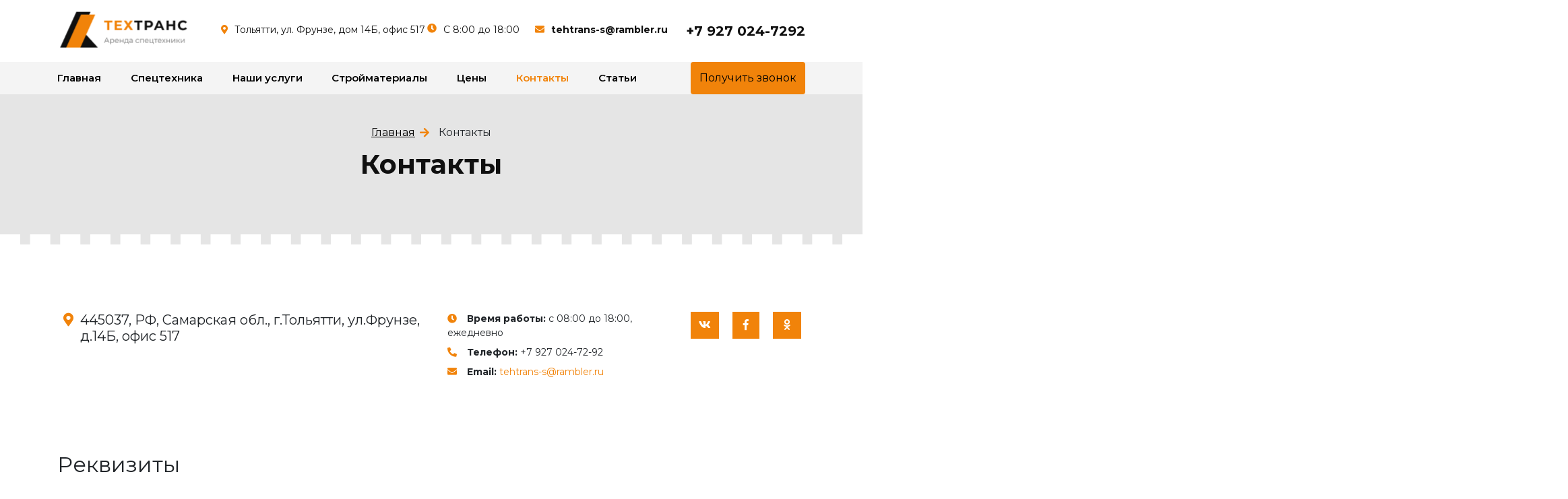

--- FILE ---
content_type: text/html; charset=utf-8
request_url: https://xn--80aanmkqewlbf5a.xn--p1ai/kontakty
body_size: 6372
content:
<!doctype html>
<html xmlns="http://www.w3.org/1999/xhtml" xml:lang="ru-ru" lang="ru-ru" dir="ltr">
<head>
    <meta charset="utf-8" />
	<base href="https://xn--80aanmkqewlbf5a.xn--p1ai/kontakty" />
	<meta name="author" content="Super User" />
	<meta name="description" content="Адрес офиса: г.Тольятти, ул.Фрунзе, д.14Б, офис 517. Телефон: +7 927-024-72-92 Время работы: с 08:00 до 18:00, ежедневно." />
	<meta name="generator" content="Joomla! - Open Source Content Management" />
	<title>Контакты | Компания &quot;Техникатранс&quot; </title>
	<link href="/templates/rostsayt/favicon.ico" rel="shortcut icon" type="image/vnd.microsoft.icon" />
	<link href="/templates/rostsayt/vendor/bootstrap/dist/css/bootstrap.min.css" rel="stylesheet" />
	<link href="/templates/rostsayt/vendor/fontawesome/css/fontawesome-all.min.css" rel="stylesheet" />
	<link href="/templates/rostsayt/vendor/owlcarousel/dist/assets/owl.carousel.min.css" rel="stylesheet" />
	<link href="/templates/rostsayt/vendor/fancybox/dist/jquery.fancybox.min.css" rel="stylesheet" />
	<link href="/templates/rostsayt/vendor/jquery/jquery-ui/jquery-ui.min.css" rel="stylesheet" />
	<link href="/templates/rostsayt/vendor/animate/animate.min.css" rel="stylesheet" />
	<link href="/templates/rostsayt/css/rostsayt.css" rel="stylesheet" />
	<link href="/templates/rostsayt/css/template.css" rel="stylesheet" />
	<script src="/media/jui/js/jquery.min.js?a83c25af059ed8697fed1c7482908e11"></script>
	<script src="/media/jui/js/jquery-noconflict.js?a83c25af059ed8697fed1c7482908e11"></script>
	<script src="/media/jui/js/jquery-migrate.min.js?a83c25af059ed8697fed1c7482908e11"></script>
	<script src="/media/system/js/caption.js?a83c25af059ed8697fed1c7482908e11"></script>
	<script src="/media/jui/js/jquery.ui.core.min.js?a83c25af059ed8697fed1c7482908e11"></script>
	<script src="/templates/rostsayt/vendor/bootstrap/dist/js/bootstrap.min.js"></script>
	<script src="/templates/rostsayt/vendor/owlcarousel/dist/owl.carousel.min.js"></script>
	<script src="/templates/rostsayt/vendor/fancybox/dist/jquery.fancybox.min.js"></script>
	<script src="/templates/rostsayt/vendor/zoomer/zoomsl-3.0.min.js"></script>
	<script src="/templates/rostsayt/vendor/jquery/jquery-ui/jquery-ui.min.js"></script>
	<script src="/templates/rostsayt/vendor/wow/wow.min.js"></script>
	<script src="/templates/rostsayt/javascript/rostsayt.js"></script>
	<script src="/templates/rostsayt/javascript/template.js"></script>
	<script>
jQuery(window).on('load',  function() {
				new JCaption('img.caption');
			});
	</script>

    <meta name="viewport" content="width=device-width, initial-scale=1.0, maximum-scale=1.0, user-scalable=yes"/>
    <meta name="HandheldFriendly" content="true" />
    <meta name="apple-mobile-web-app-capable" content="YES" />
</head>
<body class="kontakty">
<header class="navbar navbar-expand-xl navbar-light p-0" id="navbar">
	<div class="container position-relative">
		<a class="navbar-brand position-absolute" id="logo" href="/"><img src="/images/logo.png" alt=""></a>
		<button class="navbar-toggler" type="button" data-toggle="collapse" data-target="#navbar-content" aria-controls="navbar-content" aria-expanded="false" aria-label="Toggle navigation">
			<span class="navbar-toggler-icon"></span>
		</button>
		<div class="collapse navbar-collapse flex-column" id="navbar-content">
			<div class="navbar-nav mr-auto w-100 align-items-center bg-greyheader" id="top_menu">
						<div class="moduletable head_menu w-100">
						<ul class="nav menu d-flex justify-content-between mod-list">
<li class="item-101 default"><a href="/" >Главная</a></li><li class="item-102"><a href="/spetstekhnika" >Спецтехника</a></li><li class="item-103 deeper parent"><a href="/nashi-uslugi" >Наши услуги</a><ul class="nav-child unstyled small"><li class="item-112"><a href="/nashi-uslugi/arenda-spetstekhniki-s-ekipazhem" >Аренда спецтехники</a></li><li class="item-113"><a href="/nashi-uslugi/perevozka-sypuchikh-gruzov" >Перевозка сыпучих грузов</a></li><li class="item-114"><a href="/nashi-uslugi/zemlyanye-raboty" >Земляные работы</a></li><li class="item-115"><a href="/nashi-uslugi/vyvoz-musora" >Вывоз мусора</a></li><li class="item-116"><a href="/nashi-uslugi/uborka-i-vyvoz-snega" >Уборка и вывоз снега</a></li></ul></li><li class="item-104"><a href="/strojmaterialy" >Стройматериалы</a></li><li class="item-105"><a href="/tseny" >Цены</a></li><li class="item-106 current active"><a href="/kontakty" >Контакты</a></li><li class="item-119"><a href="/stati" >Статьи</a></li></ul>
		</div>
			<div class="moduletable head_number h-100">
						

<div class="custom head_number h-100"  >
	<p class="h-100"><button onclick="yaCounter51135830.reachGoal('get-call'); return true;" class="btn bg-orange h-100" type="button" data-toggle="modal" data-target="#m-feed-back">Получить звонок</button></p></div>
		</div>
	
			</div>
			<div class="navbar-nav justify-content-end align-items-center" id="header_items">
						<div class="moduletable mod_hcontacts w-100">
						

<div class="custom mod_hcontacts w-100"  >
	<div class="d-flex justify-content-between head_items_row">
<div class="address c-black position-relative">Тольятти, ул. Фрунзе, дом 14Б, офис 517</div>
<div class="working-hours c-black position-relative">С 8:00 до 18:00</div>
<div class="email position-relative font-weight-bold"><a onclick="yaCounter51135830.reachGoal('mail-up'); return true;" class="c-black" href="mailto:tehtrans-s@rambler.ru" target="_blank" rel="noopener noreferrer">tehtrans-s@rambler.ru</a></div>
<div class="d-flex align-items-center phone h6 font-weight-bold"><a onclick="yaCounter51135830.reachGoal('tel-up'); return true;" class="c-black" href="tel:+79270247292" target="_blank" rel="noopener noreferrer">+7 927 024-7292</a></div>
</div></div>
		</div>
	
			</div>
		</div>
	</div>
</header>
<div id="center" class="container">
	<div id="top" class="position-relative"><div aria-label="Breadcrumbs" role="navigation">
	<ul itemscope itemtype="https://schema.org/BreadcrumbList" class="breadcrumb align-items-center breadcrumb container d-flex justify-content-center m-0 mod_breadcumbs p-0 position-absolute">
					<li class="active">
				<span class="divider icon-location"></span>
			</li>
		
						<li itemprop="itemListElement" itemscope itemtype="https://schema.org/ListItem">
											<a itemprop="item" href="/" class="pathway"><span itemprop="name">Главная</span></a>
					
											<span class="divider">
							<img src="/media/system/images/arrow.png" alt="" />						</span>
										<meta itemprop="position" content="1">
				</li>
							<li itemprop="itemListElement" itemscope itemtype="https://schema.org/ListItem" class="active">
					<span itemprop="name">
						Контакты					</span>
					<meta itemprop="position" content="2">
				</li>
				</ul>
</div>


<div class="custom fullbg moduletable mod_shapka_contact bg-fon-shapka"  >
	<div class="container shapka-cont d-flex align-items-center justify-content-center">
<h1 class="c-black text_shapka position-absolute h3 font-weight-bold">Контакты</h1>
</div></div>
</div>
	<div id="middle">
		<main>
			<aside id="top_content"></aside>
			<article>
				<div id="system-message-container">
	</div>

				<div class="item-page my-5" itemscope itemtype="https://schema.org/Article">

<!-- schema микроразметка -->
		<div class="scheme-org" style="display: none;">
		<div itemprop="headline">Контакты</div>
		<div itemprop="author">https://xn--80aanmkqewlbf5a.xn--p1ai/kontakty</div>
		<div itemprop="datePublished">2018-09-10 07:46:13</div>
		<div itemprop="dateModified">2020-05-20 12:13:57</div>
		<div itemprop="image">https://xn--80aanmkqewlbf5a.xn--p1ai/images/logo.png</div>
		<div itemprop="publisher" itemscope itemtype="https://schema.org/Organization">
			<div itemprop="logo image" itemscope itemtype="https://schema.org/ImageObject">
				<img itemprop="url contentUrl" src="/images/logo.png" alt="logo" />
		   </div>
			<meta itemprop="name" content="ТЕХТРАНС"/>
			<meta itemprop="address" content="445037, РФ, Самарская обл., г.Тольятти, ул.Фрунзе, д.14Б, офис 517" />
			<meta itemprop="telephone" content="+7 927 024-72-92" />
		</div>
		<div itemprop="mainEntityOfPage">


445037, РФ, Самарская обл., г.Тольятти, ул.Фрунзе, д.14Б, офис 517



Время работы: с 08:00 до 18:00, ежедневно
Телефон: +7 927 024-72-92
Email: Адрес электронной почты защищен от спам-ботов. Для просмотра адреса в вашем браузере должен быть включен Javascript.
				document.getElementById('cloak07476e63fa6b45e8b62c75139c50597e').innerHTML = '';
				var prefix = '&#109;a' + 'i&#108;' + '&#116;o';
				var path = 'hr' + 'ef' + '=';
				var addy07476e63fa6b45e8b62c75139c50597e = 't&#101;htr&#97;ns-s' + '&#64;';
				addy07476e63fa6b45e8b62c75139c50597e = addy07476e63fa6b45e8b62c75139c50597e + 'r&#97;mbl&#101;r' + '&#46;' + 'r&#117;';
				var addy_text07476e63fa6b45e8b62c75139c50597e = 't&#101;htr&#97;ns-s' + '&#64;' + 'r&#97;mbl&#101;r' + '&#46;' + 'r&#117;';document.getElementById('cloak07476e63fa6b45e8b62c75139c50597e').innerHTML += ''+addy_text07476e63fa6b45e8b62c75139c50597e+'';
		


 






Реквизиты

	
		
			ООО "ТЕХТРАНС"
			ОБЩЕСТВО С ОГРАНИЧЕННОЙ ОТВЕТСТВЕННОСТЬЮ "ТЕХТРАНС"
		
		
			ИНН
			6320017117
		
		
			ОГРН
			1186313014205
		
		
			КПП
			632001001
		
		
			Юридический адрес
			445037, Самарская обл, Автозаводский р-н, г Тольятти, ул Фрунзе, д 14Б, оф 517
		
		
			Фактический адрес
			445037, Самарская обл, Автозаводский р-н, г Тольятти, ул Фрунзе, д 14Б, оф 517
		
		
			Р/сч
			40702810154400025387, ПОВОЛЖСКИЙ БАНК ПАО СБЕРБАНК — ₽
		
	
</div>
	</div>

	<meta itemprop="inLanguage" content="ru-RU" />
	
		
						
		
	
	
		
								<div itemprop="articleBody">
		<div class="row mt-100 mb-100">
<div class="col-12 col-xl-6 d-flex contacts_address h6 position-relative pl-4 pr-0 wow animated rotateIn">
<div class="address_before"></div>
<div class="m-0 d-inline">445037, РФ, Самарская обл., г.Тольятти, ул.Фрунзе, д.14Б, офис 517</div>
</div>
<div class="col-12 col-xl-4 contacts_info pl-4 pr-0">
<div class="row flex-column  wow animated rotateInDownRight">
<div class="col-12 col-xl-12  pb-2 time_work position-relative"><span class="font-weight-bold">Время работы:</span> с 08:00 до 18:00, ежедневно</div>
<div class="col-12 col-xl-12 pb-2  contact_info_tel position-relative"><span class="font-weight-bold">Телефон:</span> +7 927 024-72-92</div>
<div class="col-12 col-xl-12 pb-2 contact_info_mail position-relative"><span class="font-weight-bold">Email:</span> <span id="cloak07476e63fa6b45e8b62c75139c50597e">Адрес электронной почты защищен от спам-ботов. Для просмотра адреса в вашем браузере должен быть включен Javascript.</span><script type='text/javascript'>
				document.getElementById('cloak07476e63fa6b45e8b62c75139c50597e').innerHTML = '';
				var prefix = '&#109;a' + 'i&#108;' + '&#116;o';
				var path = 'hr' + 'ef' + '=';
				var addy07476e63fa6b45e8b62c75139c50597e = 't&#101;htr&#97;ns-s' + '&#64;';
				addy07476e63fa6b45e8b62c75139c50597e = addy07476e63fa6b45e8b62c75139c50597e + 'r&#97;mbl&#101;r' + '&#46;' + 'r&#117;';
				var addy_text07476e63fa6b45e8b62c75139c50597e = 't&#101;htr&#97;ns-s' + '&#64;' + 'r&#97;mbl&#101;r' + '&#46;' + 'r&#117;';document.getElementById('cloak07476e63fa6b45e8b62c75139c50597e').innerHTML += '<a ' + path + '\'' + prefix + ':' + addy07476e63fa6b45e8b62c75139c50597e + '\' class="c-orange">'+addy_text07476e63fa6b45e8b62c75139c50597e+'<\/a>';
		</script></div>
</div>
</div>
<div class="col-12 col-xl-2 contacts_soc_seti pl-0  position-relative p-0  wow animated rotateInDownLeft"><div class="soc_seti d-flex justify-content-center"> 
<a href="#" class="vk position-relative bg-orange"><i class="fab fa-vk"></i></a>
<a href="#" class="facebook position-relative bg-orange"><i class="fab fa-facebook-f"></i></a>
<a href="#" class="odnok position-relative bg-orange"><i class="fab fa-odnoklassniki"></i></a>
</div></div>
</div>

<h2 class="h4 mb-3">Реквизиты</h2>
<table class="table table-striped mb-5">
	<tbody>
		<tr>
			<td>ООО "ТЕХТРАНС"</td>
			<td>ОБЩЕСТВО С ОГРАНИЧЕННОЙ ОТВЕТСТВЕННОСТЬЮ "ТЕХТРАНС"</td>
		</tr>
		<tr>
			<td>ИНН</td>
			<td>6320017117</td>
		</tr>
		<tr>
			<td>ОГРН</td>
			<td>1186313014205</td>
		</tr>
		<tr>
			<td>КПП</td>
			<td>632001001</td>
		</tr>
		<tr>
			<td>Юридический адрес</td>
			<td>445037, Самарская обл, Автозаводский р-н, г Тольятти, ул Фрунзе, д 14Б, оф 517</td>
		</tr>
		<tr>
			<td>Фактический адрес</td>
			<td>445037, Самарская обл, Автозаводский р-н, г Тольятти, ул Фрунзе, д 14Б, оф 517</td>
		</tr>
		<tr>
			<td>Р/сч</td>
			<td>40702810154400025387, ПОВОЛЖСКИЙ БАНК ПАО СБЕРБАНК — ₽</td>
		</tr>
	</tbody>
</table>	</div>

	
							</div>

			</article>
			<aside id="bottom_content"></aside>
		</main>
		<aside id="left"></aside>
		<aside id="right"></aside>
	</div>
	<div id="bottom">		<div class="moduletable fullbg moduletable mod_cart">
						

<div class="custom fullbg moduletable mod_cart"  >
	<script charset="utf-8" async src="https://api-maps.yandex.ru/services/constructor/1.0/js/?um=constructor%3A2b1d1974800d39cf5c13f8403289022af5408b54100db1ee8b1e485c246f9483&amp;width=1140&amp;height=400&amp;lang=ru_RU&amp;scroll=false"></script></div>
		</div>
			<div class="moduletable fullbg mod_question">
							<p class="h2 font-weight-bold pb-50 pt-100 text-center position-relative c-black wow animated slideInLeft">Остались вопросы?</p>
						

<div class="custom fullbg mod_question"  >
	<div class="text-center container">
<p class="h6 pb-5 c-black wow animated slideInRight">Отправьте номер телефона и мы ответим на все</p>
<form class="justify-content-between form_vopros mb-5" action="/" method="post"><input class="bg-white wow animated zoomInLeft" name="Телефон" required="" type="text" placeholder="Телефон" /> <input class="bg-white wow animated zoomInLeft" name="email" required="" type="text" placeholder="Email" /> <input class="bg-white wow animated zoomInRight" name="Моё имя" required="" type="text" placeholder="Моё имя" /> <button onclick="yaCounter51135830.reachGoal('consulting'); return true;" class="btn btn-lg c-white wow animated zoomInRight" name="feed_back" type="submit">Получить консультацию</button></form>
<p class="c-black pb-100 wow animated jackInTheBox">Оставляя заявку, вы соглашаетесь с нашей <a href="/politika-konfidentsialnosti">политикой конфиденциальности</a></p>
</div></div>
		</div>
	</div>
</div>
<footer class="py-100">
	<div class="container">
		<div class="footer_items align-items-center d-flex justify-content-between">		<div class="moduletable mod_footer_logo_order">
						

<div class="custom mod_footer_logo_order"  >
	<div class="d-flex flex-column h-100 justify-content-between logo_order text-center text-xl-left"><img src="/images/logo_footer.png" alt="" />
<p class="m-0">"ТЕХТРАНС" <br /> Права защищены</p>
</div></div>
		</div>
			<div class="moduletable mod_footer_menu_main">
						<ul class="nav menu d-flex flex-column h-100 justify-content-between text-center text-xl-left mod-list">
<li class="item-101 default"><a href="/" >Главная</a></li><li class="item-102"><a href="/spetstekhnika" >Спецтехника</a></li><li class="item-103 parent"><a href="/nashi-uslugi" >Наши услуги</a></li><li class="item-104"><a href="/strojmaterialy" >Стройматериалы</a></li><li class="item-105"><a href="/tseny" >Цены</a></li><li class="item-106 current active"><a href="/kontakty" >Контакты</a></li><li class="item-119"><a href="/stati" >Статьи</a></li></ul>
		</div>
			<div class="moduletable mod_footer_dop_menu">
						<ul class="nav menu  d-flex flex-column h-100  text-center text-xl-left mod-list">
<li class="item-112"><a href="/nashi-uslugi/arenda-spetstekhniki-s-ekipazhem" >Аренда спецтехники</a></li><li class="item-113"><a href="/nashi-uslugi/perevozka-sypuchikh-gruzov" >Перевозка сыпучих грузов</a></li><li class="item-114"><a href="/nashi-uslugi/zemlyanye-raboty" >Земляные работы</a></li><li class="item-115"><a href="/nashi-uslugi/vyvoz-musora" >Вывоз мусора</a></li><li class="item-116"><a href="/nashi-uslugi/uborka-i-vyvoz-snega" >Уборка и вывоз снега</a></li></ul>
		</div>
			<div class="moduletable footer_polit_soc_set">
						

<div class="custom footer_polit_soc_set"  >
	<div class="soc_seti_footer d-flex flex-column h-100 justify-content-between text-center text-xl-left"><a class="" href="/politika-konfidentsialnosti" target="_blank" rel="noopener noreferrer">Политика конфиденциальности</a>
<p>Создание сайтов - <a class="c-white rostsayt" href="https://rostsayt.ru" target="_blank" rel="noopener noreferrer">РостСайт</a></p>
<div class="d-flex soc_seti"> </div>
</div></div>
		</div>
	</div>
		<div id="author"></div>
		<div id="counters" class="d-none">		<div class="moduletable">
						

<div class="custom"  >
	<!-- Yandex.Metrika counter --> <script> (function(m,e,t,r,i,k,a){m[i]=m[i]||function(){(m[i].a=m[i].a||[]).push(arguments)}; m[i].l=1*new Date();k=e.createElement(t),a=e.getElementsByTagName(t)[0],k.async=1,k.src=r,a.parentNode.insertBefore(k,a)}) (window, document, "script", "https://mc.yandex.ru/metrika/tag.js", "ym"); ym(51135830, "init", { clickmap:true, trackLinks:true, accurateTrackBounce:true, trackHash:true }); </script> <noscript><div><img src="https://mc.yandex.ru/watch/51135830" style="position:absolute; left:-9999px;" alt="" /></div></noscript> <!-- /Yandex.Metrika counter -->
<!-- Global site tag (gtag.js) - Google Analytics --> <script async src="https://www.googletagmanager.com/gtag/js?id=UA-99597184-31"></script> <script> window.dataLayer = window.dataLayer || []; function gtag(){dataLayer.push(arguments);} gtag('js', new Date()); gtag('config', 'UA-99597184-31'); </script> 
<!-- schema organization микроразметка -->
<script type="application/ld+json">
{
  "@context": "http://schema.org/",
  "@type": "Organization",
  "name": "ООО ТЕХТРАНС",
  "address": {
    "@type": "PostalAddress",
    "streetAddress": "ул.Фрунзе, д.14Б",
    "addressLocality": "Тольятти",
    "addressRegion": "Самарская область",
    "postalCode": "445037"
  },
  "telephone": "+79270247292"
}
</script></div>
		</div>
	</div>
	</div>
</footer>
<div class="scroll-up trans3s">
    <i class="fa fa-angle-up"></i>
</div>


<div class="custom"  >
	<div id="m-feed-back" class="modal fade" tabindex="-1">
<div class="modal-dialog modal-dialog-centered">
<div class="modal-content">
<div class="modal-header">
<p id="m-feed-back-title" class=h5 "modal-title font-weight-bold">Консультация</p>
<button class="close" type="button" data-dismiss="modal"> × </button></div>
<div class="pl-3">Наш менеджер перезвонит вам</div>
<div class="modal-body"><form action="/" method="POST">
<div class="form-group"><label class="w-100"><input class="form-control" name="Имя" required="" type="text" placeholder="Моё имя" /> </label></div>
<div class="form-group"><label class="w-100"><input class="form-control" name="Телефон" required="" type="text" placeholder="Телефон" /> </label></div>
<div class="form-group"><label class="w-100 text_modal_check"><input id="checkbox" class="checkbox" required="" type="checkbox" value="Получить консультацию" /><label for="checkbox">Я согласен с <a class="c-orange link_modal" href="/politika-konfidentsialnosti">политикой обработки персональных данных</a></label> </label></div>
<button class="btn bg-orange float-left px-4 py-3" name="feed_back" type="submit">Получить консультацию</button></form></div>
</div>
</div>
</div></div>


<div class="custom"  >
	<div id="m-arenda-spec" class="modal fade" tabindex="-1">
<div class="modal-dialog modal-dialog-centered">
<div class="modal-content">
<div class="modal-header">
<p id="m-arenda-spechtech-back-title" class="h5 modal-title font-weight-bold zag_arenda_spec">Аренда</p>
<button class="close" type="button" data-dismiss="modal"> × </button></div>
<div class="pl-3">Наш менеджер перезвонит вам</div>
<div class="modal-body"><form action="/" method="POST">
<div class="form-group"><label class="w-100"><select class="form-control w-100" name="Спецтехника">
<option>Выберите спецтехнику</option>
<option>Самосвал МАЗ 6501</option>
<option>Фронтальный погрузчик Амкдор–342В</option>
<option>Экскаватор колесный HYUNDAI R-170W-9S</option>
<option>Экскаватор колесный HYUNDAI R-170W-9S гидромолот</option>
<option>Экскаватор гусеничный NEW HOLLAND E215B</option>
</select></label></div>
<div class="form-group"><label class="w-100"><input class="form-control" name="email" required="" type="text" placeholder="Email" /> </label></div>
<div class="form-group"><label class="w-100"><input class="form-control" name="Телефон" required="" type="text" placeholder="Телефон" /> </label></div>
<div class="form-group"><label class="w-100 text_modal_check"><input id="checkbox_arenda" class="checkbox" required="" type="checkbox" value="Получить консультацию" /><label for="checkbox_arenda">Я согласен с <a class="c-orange link_modal" href="/politika-konfidentsialnosti">политикой обработки персональных данных</a></label> </label></div>
<button onclick="yaCounter51135830.reachGoal('arenda-zakaz'); return true;" class="btn bg-orange float-left px-4 py-3" name="spechteh" type="submit">Заказать услугу</button></form></div>
</div>
</div>
</div></div>


<div class="custom"  >
	<div id="m-arenda-stroymat" class="modal fade" tabindex="-1">
<div class="modal-dialog modal-dialog-centered">
<div class="modal-content">
<div class="modal-header">
<p id="m-stroymat-back-title" class="h5 modal-title font-weight-bold zag_arenda_spec">Стройматериал</p>
<button class="close" type="button" data-dismiss="modal"> × </button></div>
<div class="pl-3">Мы перезвоним для уточнения деталей</div>
<div class="modal-body"><form action="/" method="POST">
<div class="form-group"><label class="w-100"><select class="form-control w-100" name="Стройматериал">
<option>Выберите стройматериал</option>
<option>Песок горный</option>
<option>Песок речной</option>
<option>Щебень: 20х40</option>
<option>Щебень 40х80</option>
<option>Щебень: 5х20</option>
<option>Чернозём</option>
</select></label></div>
<div class="form-group"><label class="w-100"><input class="form-control" name="email" required="" type="text" placeholder="Email" /> </label></div>
<div class="form-group"><label class="w-100"><input class="form-control" name="Телефон" required="" type="text" placeholder="Телефон" /> </label></div>
<div class="form-group"><label class="modal_input_ves"><input class="form-control" name="Вес" required="" type="text" placeholder="Вес, т" /> </label><span class="ml-2">От 10 тонн</span></div>
<div class="form-group"><label class="w-100 text_modal_check"><input id="checkbox_stroymat" class="checkbox" required="" type="checkbox" value="Получить консультацию" /><label class="stroy_hover" for="checkbox_stroymat">Я согласен с <a class="c-orange link_modal" href="/politika-konfidentsialnosti">политикой обработки персональных данных</a></label> </label></div>
<button onclick="yaCounter51135830.reachGoal('material-zakaz'); return true;" class="btn bg-orange float-left px-4 py-3" name="stroymat" type="submit">Заказать услугу</button></form></div>
</div>
</div>
</div></div>

</body>
</html>

--- FILE ---
content_type: text/css
request_url: https://xn--80aanmkqewlbf5a.xn--p1ai/templates/rostsayt/css/rostsayt.css
body_size: 1222
content:
html {width:calc(100% + calc(100vw - 100%)); overflow-x:hidden;}
body {padding:0; font-size:16px; display:flex; flex-direction:column; min-height:100vh;}
img {border:0 none; max-width:100%;}
table {width:100%;}

@media screen and (max-width:767px) {
    body {font-size: 0.9em;}
    h1,.h1 {font-size: 1.4rem;}
    h2,.h2 {font-size: 1.3rem;}
    h3,.h3 {font-size: 1.2rem;}
    h4,.h4 {font-size: 1rem;}
    h5,.h5 {font-size: 0.9rem;}
}

.clear {clear:both;}
.tr_3s, .tr_3s:hover {transition:all .3s;}
.tr_6s, .tr_6s:hover {transition:all .6s;}
.breadcrumb {background:#fff; padding-left:0; padding-right:0;}
.column-2 {column-count:2; column-gap:60px;}
.column-2 p {margin-top:0;}
.magnifier {background:#fff; z-index:9999;}
.moduletable.fullbg {position:relative; left:50%; margin-left:-50vw; width:calc(100% + calc(100vw - 100%)); background:#f6f6f6;}

@media screen and (max-width:575px) {
    .moduletable.fullbg:not(.mod_slider) {left:0; margin-left: 0; width:inherit;}
    .container .moduletable.fullbg:not(.mod_slider) {margin-left:-15px; margin-right:-15px; padding-left:15px; padding-right:15px;}
}

.navbar {position:relative; z-index:100;}
.navbar .navbar-toggler {border-width:0; outline:none;}
.navbar-nav ul {margin:0; padding:0; list-style-type:none;}
@media screen and (min-width:1200px) {
    .navbar-nav > ul > li > ul {display:none;}
}
@media screen and (max-width:1199px) {
    .navbar-nav .nav a {display:block!important;}
    .navbar-nav > ul > li > ul > li {padding-left:15px;}
}

#middle {display:flex;}
#center {flex:1;}
#center #left {order:0;}
#center main {order:1; display:flex; flex:1; flex-direction:column; overflow:hidden;}
#center #right {order:2;}

.owl-carousel .owl-nav {position:absolute; top:50%; font-size:48px; left:0; right:0;}
.owl-carousel .owl-prev,
.owl-carousel .owl-next {position:absolute; left:-45px; outline:none; transform:translateY(-50%);}
.owl-carousel .owl-next {left:auto; right:-45px;}
.owl-carousel .owl-dots {position:absolute; left:50%; bottom:20px; transform:translateX(-50%);}
.owl-carousel .owl-dot {height:10px; width:10px; background:#666!important; border-radius:50%; margin:0 5px; outline:none;}
.owl-carousel .owl-dot.active {background:#333!important;}

.scroll-up {position:fixed; display:none; left:20px; bottom:20px; background:rgba(0,0,0,.3); border-radius:4px; height:40px; width:40px; cursor:pointer; color:#fff; font-size:2.2rem;}
.scroll-up:hover {background:rgba(0,0,0,.5);}
.scroll-up i {position:absolute; left:50%; top:50%; transform:translate(-50%,-50%);}

@media screen and (max-width:900px) {
    .column-2 {column-count:1; column-gap:0;}
}

/* virtuemart */
#fancybox-wrap, #fancybox-content {box-sizing:content-box;}
.showcart, .continue_link {background:#eee; padding:10px 35px; text-transform:uppercase; display:inline-block; color:#333;}
.showcart {float:right;}

/* one page generic */
.opg-form > :last-child, #loginbtns, #otherpay_buttons hr, #div_shipto, .checkout-button-top > section, .checkout-button-top > a.opg-link.opg-text-small, .vm-price-desc {display:none;}
.PricebasePriceVariant {text-decoration:line-through;}
.opg-button-primary {color:#fff!important;}
#cart-contents #right_div input {border:1px solid #ddd; display:block; margin-bottom:5px; padding:5px 10px; width:100%;}

#message {position:fixed; top:50%; left:50%; width:300px; margin:-210px 0 0 -160px; background:#fff; border-radius:5px; padding:10px; z-index:100; text-align:center; cursor:pointer; box-shadow:0 0 10px rgba(0,0,0,.75)}
#counters {display: none;}


--- FILE ---
content_type: text/css
request_url: https://xn--80aanmkqewlbf5a.xn--p1ai/templates/rostsayt/css/template.css
body_size: 4177
content:
@import url('https://fonts.googleapis.com/css?family=Montserrat:400,600,700,900');

*{
	font-family: 'Montserrat';
}



h1, .h1 { font-size: 52px; font-family: 'Montserrat';}
h2, .h2 { font-size: 48px; font-family: 'Montserrat';}
h3, .h3 { font-size: 40px; font-family: 'Montserrat';}
h4, .h4 { font-size: 32px; font-family: 'Montserrat';}
h5, .h5 { font-size: 24px; font-family: 'Montserrat';}
h6, .h6 { font-size: 20px; font-family: 'Montserrat';}

.c-black {color: #101010;}
.c-grey {color: #757575;}
.c-orange {color: #F1830A;}
.c-white {color: #fff;}
.bg-orange {background: #F1830A;}
.bg-grey {background: #242424;}
.bg-greyheader {background: #F4F4F4;}
.bg-fon-shapka {background: #E5E5E5 !important;}


.my-50 {margin-top: 50px; margin-bottom: 50px;}
.my-100 {margin-top: 100px; margin-bottom: 100px;}
.mx-50 {margin-left: 50px; margin-right: 50px;}
.mx-100 {margin-left: 100px; margin-right: 100px;}
.mb-50 {margin-bottom: 50px;}
.mb-100 {margin-bottom: 100px;}
.mt-50 {margin-top: 50px;}
.mt-100 {margin-top: 100px;}
.py-50 {padding-top: 50px; padding-bottom: 50px;}
.py-100 {padding-top: 100px; padding-bottom: 100px;}
.px-50 {padding-left: 50px; padding-right: 50px;}
.px-100 {padding-left: 100px; padding-right: 100px;}
.pb-50 {padding-bottom: 50px;}
.pb-100 {padding-bottom: 100px;}
.pt-50 {padding-top: 50px;}
.pt-100 {padding-top: 100px;}



/* HEADER */
#logo {top: 0; left: 0; transform: translate(10%, 20%);}
#top_menu {order: 2; height: 48px;}
#top_menu:before {content: ''; background: #F4F4F4; width: 100%; position: absolute; height: 34%; left: -90%;}
#top_menu:after {content: ''; background: #F4F4F4; width: 100%; position: absolute; height: 34%; right: -100%; z-index: -1; transform: translateX(-2%);}
#header_items {height: 92px; padding-left: 41px; width: 80%; margin: 0 auto; margin-right: 0;}
#header_items .head_items_row {font-size: 14px;}
#header_items .phone {margin: 0;}
#header_items .email {margin-left: 20px;}
#header_items .email a:hover, #header_items .phone a:hover {color: #F1830A; text-decoration: none;}
#header_items .address:before {content: '\f3c5'; position: absolute; font-family: Font Awesome\ 5 Free; font-weight: bold; display: inline-block; left: -7%; color: #F1830A;}
#header_items .working-hours:before {content: '\f017'; position: absolute; font-family: Font Awesome\ 5 Free; font-weight: bold; display: inline-block; top: 0; left: -10%; transform: translate(-90%, -10%); color: #F1830A;}
#header_items .email:before {content: '\f0e0'; position: absolute; font-family: Font Awesome\ 5 Free; font-weight: bold; display: inline-block; top: 0; left: -10%; color: #F1830A; transform: translate(-50%,0%);}

#navbar-content .head_menu .menu li a {color: #000; font-weight: 600; font-size: 15px; font-family: "Montserrat"; text-decoration: none;}
#navbar-content .head_menu ul li:nth-last-child(1) {margin-right: 80px;}
#navbar-content .head_menu li.active > a {color: #F1830A;}
#navbar-content .head_number button {font-family: "Montserrat"; font-size: 16px;}
#navbar-content .head_number button:hover {color: #fff;}

/* HEADER MENU */
#top_menu .head_menu .menu li {position: relative;}
#top_menu .head_menu .menu li ul {display: none;}
#top_menu .head_menu .menu li:hover ul {display: block; position: absolute; width: 294px; background: #fff; border-top: 11px solid #F4F4F4; padding-top: 12px;}
#top_menu .head_menu .menu li ul li {padding: 20px 10px; border-bottom: 1px solid #ddd;}
#top_menu .head_menu .menu li .nav-child li:hover a {color: #F1830A; text-decoration: none;}
#top_menu .head_menu .menu li a:hover {color: #F1830A;}

/* Слайдер */
.mod_topslider .text {bottom: 50%; transform: translate(0, 50%);}
.mod_topslider .text .slide_p {margin-bottom: 36px;}
.mod_topslider .text a {padding: 20px 40px;}
.mod_topslider .text a:hover {color: #fff;}

/* Наша техника */
.mod_technique {padding-bottom: 130px; padding: 0;}
.mod_technique .our_teh_top_text:before {content: '\f068'; position: absolute; font-family: Font Awesome\ 5 Free; font-weight: bold; top: 50%; left: 50%; transform: translate(-50%, 100%); color: #F1830A;}
.mod_technique .our_teh_bot_text {margin-bottom: 32px;}
.mod_technique .text {height: 104px; padding-left: 10%; background: #EAEBEC;}
.mod_technique .arenda {height: 48px; background: #EAEBEC;}
.mod_technique .transport_our:hover:before {background: rgba(10,10,10, 0.8); position: absolute; left: 0; right: 0; top: 0; bottom: 0; content: ''; z-index: 10;}
.mod_technique .hidden_text {visibility: hidden; top: 0; z-index: 100;}
.mod_technique .transport_our:hover .hidden_text {visibility: visible;}
.mod_technique .hidden_text .button_text button:hover {color: #fff;}
.mod_technique .hidden_text .button_text a:hover {color: #F1830A;}
.mod_technique .transport_our .button_text {width: 90%; margin: 0 auto;}
.mod_technique .transport_our .img_tech:before {content: ''; border-bottom: 17px dashed #fff; position: absolute; width: 100%; height: 100%; }

/* УСЛУГИ */
.mod_services h3:before {content: '\f068'; position: absolute; font-family: Font Awesome\ 5 Free; font-weight: bold; top: 50%; left: 50%; transform: translate(-50%, 100%); color: #F1830A;}
.mod_services .text_services {background: #f1f1f1; margin: 0; height: 90px;}
.mod_services .text_services a {color: #000; text-decoration: none;}
.mod_services .servic_img a:before {content: ''; border-bottom: 12px dashed #f1f1f1; position: absolute; width: 100%; height: 100%; }
.mod_services .our_service_tex:hover .text_services a {color: #F1830A;}

/* НАШИ ПРИЕМУЩЕСТВА */
/* .mod_adventages .text_our {top: -180px;} */
.mod_adventages .col_our  {color: #fff; text-align: center; height: 155px;}
.mod_adventages .col_our img {height: 68px; margin-bottom: 25px;}
.moduletable.mod_adventages {background: url(/images/modules/our_advantages/fon.jpg) fixed center no-repeat; background-size: cover;}

/* О КОМПАНИИ */
.about_compani .h1:before {content: '\f068'; position: absolute; font-family: Font Awesome\ 5 Free; font-weight: bold; top: 50%; left: 50%; transform: translate(-50%, 80%); color: #F1830A;}
.home .item-page {display: none;}

/* Остались вопросы и заказать услугу*/
.mod_question h3:before, .mod_service_zakaz h3:before {content: '\f068'; position: absolute; font-family: Font Awesome\ 5 Free; font-weight: bold; top: 50%; left: 50%; transform: translate(-50%, 100%); color: #fff;}
.mod_question.moduletable, .mod_service_zakaz.moduletable {background: #F1830A;}
.mod_question .form_vopros input, .mod_service_zakaz .form_vopros input {margin-right: 15px; background: transparent; border: 1px solid #fff; border-radius: 10px; padding: 15px 15px;}
.mod_question .form_vopros input::-webkit-input-placeholder, .mod_service_zakaz .form_vopros input::-webkit-input-placeholder{color: #fff;}
.mod_question p, .mod_service_zakaz p {margin: 0;}
.mod_question p a, .mod_service_zakaz p a {color: #101010; text-decoration: underline;}
.mod_question button, .mod_service_zakaz button {padding: 15px; border-radius: 10px; font-size: 16px; background: #242424;}
.mod_question.custom, .mod_service_zakaz.custom {border-bottom: 15px dashed #101010;}
.mod_question a:hover, .mod_service_zakaz a:hover {color: #fff;}
.mod_question button:hover, .mod_service_zakaz button:hover {color: #F1830A; background: #fff;}
.mod_question .form_vopros input::-webkit-input-placeholder {color: #000;}
/* FOOTER */
footer, footer .footer_items {background: #101010;}
.footer_items .mod_footer_logo_order p, .footer_items .footer_polit_soc_set p {color: #757575;}
.footer_items .mod_footer_logo_order, .footer_items .mod_footer_menu_main, 
.footer_items .mod_footer_dop_menu, .footer_items .footer_polit_soc_set {height: 200px;}
.footer_items .mod_footer_dop_menu .nav li {padding-bottom: 12px;}
.footer_items .nav li a {color: #fff;}
.footer_items .soc_seti_footer > a {color: #757575;}
.footer_items .soc_seti_footer a:hover {color: #fff; text-decoration: none;}
.footer_items .soc_seti_footer .rostsayt:hover {color: #F1830A; text-decoration: none;}
.footer_items .soc_seti_footer .soc_seti a {background: #242424; color: #fff; padding: 8px 14px; border-radius: 8px; margin-right: 20px;}
.footer_items .soc_seti_footer .soc_seti a:hover {background: #F1830A;}
.footer_items .soc_seti_footer .soc_seti .facebook,
.footer_items .soc_seti_footer .soc_seti .odnok {background: #242424; color: #fff; padding: 8px 18px; border-radius: 8px; margin-right: 20px;}

/* НАШИ УСЛУГИ */
.nashi-uslugi .mod_services h3, .nashi-uslugi .mod_services .mod_services .text_services_we {display: none;}
.nashi-uslugi .mod_shapka_contact {margin-bottom: 100px;}

/* Перевозка сыпучих грузов */
.perevozka-sypuchikh-gruzov .col_3 {width: 20%;}
.perevozka-sypuchikh-gruzov .col_2 {text-align: center;}
.perevozka-sypuchikh-gruzov .zag_perev_sup_gruz:before {content: '\f068'; position: absolute; font-family: Font Awesome\ 5 Free; font-weight: bold; top: 25%; left: 50%; transform: translate(-50%, 60%); color: #F1830A;}
.perevozka-sypuchikh-gruzov .stoimost_sup_gruz_zag:before {content: '\f068'; position: absolute; font-family: Font Awesome\ 5 Free; font-weight: bold; top: 15%; left: 50%; transform: translate(-50%, 50%); color: #F1830A;}
.perevozka-sypuchikh-gruzov .mod_cost_supich_gruz thead .col_2 {text-align: left;}

/* ЦЕНЫ */
.tseny .col_3 {width: 20%;}
.tseny .col_2 {text-align: center;}
.tseny .mod_price {background: #fff !important;}
.tseny .mod_price thead .col_2 {text-align: left;}
.tseny .mod_price input:hover {background: #242424; color: #fff;}
.tseny td.col_1 { padding-left: 20px;}
.tseny .mod_price .btn {color: #fff; padding: 1rem;}

/* Контакты */
.kontakty .contacts_address:before  {content: '\f3c5'; font-family: Font Awesome\ 5 Free; font-weight: bold; color: #F1830A; padding-right: 10px;}
.kontakty .time_work:before {content: '\f017'; font-family: Font Awesome\ 5 Free; font-weight: bold; color: #F1830A; padding-right: 15px;}
.kontakty .contact_info_tel:before {content: '\f095'; font-family: Font Awesome\ 5 Free; font-weight: bold; display: inline-block; color: #F1830A; transform: scaleX(-1); padding-left: 15px;}
.kontakty .contact_info_mail:before {content: '\f0e0'; font-family: Font Awesome\ 5 Free; font-weight: bold; color: #F1830A; padding-right: 15px;}

.kontakty .contacts_info {font-size: 14px;}
.kontakty .soc_seti a {color: #fff; padding: 8px 12px; margin-right: 20px;}
.kontakty .soc_seti a:hover {background: #242424;}
.kontakty .soc_seti .facebook,
.kontakty .soc_seti .odnok {color: #fff; padding: 8px 16px; margin-right: 20px;}

/* Модальные окна */
.text_modal_check {font-size: 14px;}
.modal-header {border-bottom: 0;}
.link_modal {text-decoration: underline;}
.link_modal:hover {color: #000;}
.modal_input_ves {width: 25%;}
.modal button:hover {background: #242424; color: #F1830A;}

/* ПЕРЕОПРЕДЕЛЕНИЕ CHECKBOX */
.modal-body .checkbox input {display: inline-block; width: auto;}
.modal-body .checkbox span {font-size: 14px; color: #777;}
.modal-body .checkbox span a {font-size: 14px; color: #1360dd;}
.checkbox {display: none; }
.text_modal_check label:before {content: " "; display: inline-block; width: 30px; height: 30px; background: #FFF; border: 1px solid #F1830A; vertical-align: middle; background: transparent; margin-right: 10px;}
.text_modal_check label:hover:before {border: 1px solid #000 !important;}
.text_modal_check input:checked + label:before {content: "\f00c"; font-family: Font Awesome\ 5 Free; font-weight: bold; background: transparent; color: #F1830A; text-align: center; font-size: 20px;}
.text_modal_check input:disabled + label:before {background: #eee; color: #aaa;}
.text_modal_check label {margin-bottom: 0;}


/* ХЛЕБНЫЕ КРОШКИ */
.mod_breadcumbs {z-index: 10; background: transparent; top: 20%;}
.breadcrumb li a {color: #000;}
.breadcrumb li:nth-child(2) a {text-decoration: underline;}
.breadcrumb li {position: relative; margin-right: 35px;}
.breadcrumb li:not(.active):before {content: '\f061'; position: absolute; right: -15%; color: #F1830A; transform: translate(80%, 0); font-family: Font Awesome\ 5 Free; font-weight: bold; display: inline-block;}
.divider img {display: none;}

/* ШАПКИ */
.mod_shapka_contact .shapka-cont {height: 208px;}
.mod_shapka_contact {border-bottom: 15px dashed #fff;}
.tseny .mod_shapka_contact {border-bottom: 15px dashed #f4f4f4;}

/* ТАБЛИЦЫ */
table thead td {color: #595959;}
.intro_p2 {white-space: nowrap; width: 10%;}
.home .intro_p2 {width: auto;}

/* СПЕЦТЕХНИКА */
.spetstekhnika .text_spectec {border-bottom: 1px solid #ddd;}
.spetstekhnika .text_spectec img {object-fit: scale-down;}
.spetstekhnika .spec_tech_text {width: 75%;}
.spetstekhnika .spec_tech_text button {padding: 0 90px;}
.spetstekhnika .spec_tech_text button:hover {color: #fff;}
.spetstekhnika .mod_spectech .col_1 {padding: 5px 0 !important;}
.spetstekhnika .zag_spectech {width: 80%;}
.spetstekhnika .specteh_full_text {padding-top: 30px;}

/* СТРОЙМАТЕРИАЛЫ */
.strojmaterialy .text_spectec {border-bottom: 1px solid #ddd;}
.strojmaterialy .stroy_mat_text {width: 70%;}
.strojmaterialy .stroy_mat_text button:hover {color: #fff;}
.strojmaterialy #top_content {padding: 50px 0;}
.strojmaterialy .mod_stroymat .text_spectec:nth-last-child(1) {border-bottom: 0px;}
/* ЯНДЕКС ВИДЖЕТ */
.mod_cart > ymaps {width: 100%!important;}
.mod_cart .ymaps-2-1-69-svg-icon-content {left: 5px !important; top: 5px !important; width: 17px !important; height: 17px !important; background: #000; border-radius: 50%;}
@media screen and (max-width:1200px) {
	.animated {
	-o-transition-property: none !important;
	-moz-transition-property: none !important;
	-ms-transition-property: none !important;
	-webkit-transition-property: none !important;
	transition-property: none !important;
	-o-transform: none !important;
	-moz-transform: none !important;
	-ms-transform: none !important;
	-webkit-transform: none !important;
	transform: none !important;
	-webkit-animation: none !important;
	-moz-animation: none !important;
	-o-animation: none !important;
	-ms-animation: none !important;
	animation: none !important;
	visibility: visible;
	}
	
	#navbar-content .head_number button {margin: 10px 0;}
	
	#top_menu:before, #top_menu:after {display: none;}
	
	#center {padding: 0;}
	
	/* Главная HEADER */
	#logo {transform: translate(0, 0); position: relative !important;}
	#top_menu {background: #fff; height: 100%; align-items: flex-start !important; padding: 20px 0 0 10px;}
	#top_menu .head_menu ul li {padding-bottom: 5px;}
	#header_items {padding-left: 0 !important; margin: 0; width: 100%; padding-left: 60px; flex-direction: column; margin-bottom: 20px;}
	#navbar-content .menu {flex-direction: column;}
	#header_items .email {margin: 0;}
	.head_items_row {flex-direction: column; padding-left: 25px;}
	#header_items .address:before {position: static; margin-left: -16px; margin-right: 10px;}
	#header_items .working-hours:before {position: static; margin-left: -5px; margin-right: -5px;}
	#header_items .email:before {position: static; margin-left: -10px;}
	.head_items_row div {margin-top: 5px !important;}
	#top_menu .head_menu .menu li ul .active {padding-left: 10px !important;}
	.head_menu .nav li ul {display: block !important;}
	#top_menu .head_menu .menu li:hover ul {position: static; width: auto; border: 0; padding-top: 0;}
	.head_menu .nav li ul li {padding: 0 !important; border: 0 !important;}
	
	/* СЛАЙДЕР */
	.mod_topslider .text .h2 {font-size: 20px; }
	.mod_topslider .text .slide_p {font-size: 16px; margin-bottom: 0px !important;}
	.mod_topslider .text button {padding: 5px 40px;}
	.mod_topslider .item img {height: 280px; object-fit: cover;}
	
	/* ПРИЕМУЩЕСТВА */
	.mod_adventages.custom {background: #101010;}
	
	/*Наша Техника */
	.mod_technique {padding: 0;}
	.mod_technique .our_teh_tran {margin-bottom: 50px;}
	
	/* ЦЕНЫ */
	.mod_price > .container {padding-right: 0px;}
	
	/*Услуги */
	.drug_uslug {text-align: center;}
	.drug_uslug img {width: 100%;}
	.text_services {margin-bottom: 50px;}
	.our_service_tex {margin-top: 50px;}
	
	/*Услуги */	
	.mod_adventages {height: auto;}
	.mod_adventages .col_our {margin-top: 50px;}
	
	/*О компании */	
	.about_compani .h1 {font-size: 48px;}
	
	/*Остались вопросы и заказать услугу*/	
	.mod_question h3:before, .mod_service_zakaz h3:before {top: 60%;}
	.mod_question form input, .mod_service_zakaz form input {margin-bottom: 20px; width: 100%;}
	.mod_service_zakaz .form_vopros {flex-direction: column;}
	/* FOOTER */
	footer {height: auto;}
	.footer_items {flex-direction: column; width: 50%; margin: 0 auto;}
	.footer_items div {margin-top: 10px;}
	.mod_footer_menu_main ul li {padding-top: 10px;}
	.footer_items .mod_footer_logo_order, .footer_items .mod_footer_menu_main, 
	.footer_items .mod_footer_dop_menu, .footer_items .footer_polit_soc_set {height: auto;}
	.soc_seti {margin: auto;}
	.soc_seti .odnok {margin-right: 0px !important;}
	.mod_footer_menu_main, .mod_footer_dop_menu  {width: 100%;}
	
	/* СТРАНИЦА СПЕЦТЕХНИКА */
	.spetstekhnika .specteh_full_text {padding-left: 30px;}padding: 20px 0 0 30px;
	.spetstekhnika .spec_tech_text {flex-direction: column; width: 100%; align-items: center !important;}
	.spetstekhnika .spec_tech_text button {margin-bottom: 10px;}
	.spetstekhnika .text_spectec .specht_tech_img {text-align: center;}
	.spetstekhnika .text_spectec img {width: auto !important;}
	.spetstekhnika .spec_tech_text button {padding: 0 60px;}
	.spetstekhnika .spec_tech_text {width: 90%;}
	
	/* СТРАНИЦА СТРОЙМАТЕРИАЛЫ */
	.strojmaterialy .stroy_mat_full_text {padding-left: 30px;}
	.strojmaterialy .stroy_mat_text {width: 100%; flex-direction: column; align-items: center !important;}
	.strojmaterialy .stroy_mat_text button {margin-bottom: 10px;}
	
	/* ПЕРЕВОЗКА СЫПУЧИХ ГРУЗОВ */
	.text_shapka {font-size: 25px;}
	.perevozka-sypuchikh-gruzov .zag_perev_sup_gruz:before {top: 65%;}
	.perevozka-sypuchikh-gruzov .perev_1 img {margin-bottom: 10px;}
	.perevozka-sypuchikh-gruzov .perev_1 img, .perevozka-sypuchikh-gruzov .perev_2 img {padding-left: 0 !important; padding-right: 0 !important}
	.perevozka-sypuchikh-gruzov .stoimost_sup_gruz_zag:before {top: 10%; transform: translate(-50%, 100%);}
}

@media screen and (min-width:850px) and (max-width:1200px) {
	/* СЛАЙДЕР */
	.mod_topslider .text .h2 {font-size: 30px; }
	.mod_topslider .text .slide_p {font-size: 25px; margin-bottom: 0px !important;}
	.mod_topslider .item img {height: auto;}
	.mod_topslider .text button {padding: 10px 40px;}
}

--- FILE ---
content_type: application/javascript; charset=UTF-8
request_url: https://xn--80aanmkqewlbf5a.xn--p1ai/templates/rostsayt/javascript/rostsayt.js
body_size: 911
content:
(jQuery)(document).ready(function($){

	///скрытие кнопки вверх
    $(window).scroll(function() {
        if($(this).scrollTop() > 500) {
            $(".scroll-up").fadeIn(500);
        }
        else {
            $(".scroll-up").fadeOut(500);
        }
    });

	///нажатие кнопки вверх
    $(".scroll-up").click(function() {
        $("body, html").animate({scrollTop: 0}, 400);
    });

	message = getCookie('message');
	
	$('body').append(`
		<div id="m-feed-back-info" class="modal fade" tabindex="-1">
			<div class="modal-dialog modal-dialog-centered">
				<div class="modal-content">
					<div class="modal-header">
						<h5 id="m-feed-back-title" class="modal-title">Уведомление</h5>
						<button class="close" type="button" data-dismiss="modal"> × </button>
					</div>
					<div class="modal-body">
						${message}
					</div>
					<div class="modal-footer">
						<button type="button" class="btn btn-danger" data-dismiss="modal">Закрыть</button>
					</div>
				</div>
			</div>
		</div>
	`);

	if (message != undefined && message != ''){
		message = message.replace(/\+/g, ' ');
		$('#m-feed-back-info .modal-body').text(message);	
		$('#m-feed-back-info').modal('show');		
		setCookie('message', '', 0);
	}
	
	///перемещение модулей по позициям
	function set_position_mod(module, position, pages=[]){
		if(pages == undefined || !$.isArray(pages) || pages.length < 1){return;}
		for(i = 0; i < pages.length; i++){
			if($('body').hasClass(pages[i])){
				var_mod = $(module);
				$(module).remove();
				$(position).append(var_mod);
			}
		} 
	}
	
	function setCookie(cname, cvalue, exhour) {
		var d = new Date();
		d.setTime(d.getTime() + (exhour*60*60*1000));
		var expires = "expires="+d.toUTCString();
		document.cookie = cname + "=" + cvalue + "; " + expires +';path=/';
	}
	function getCookie(name) {
	  var matches = document.cookie.match(new RegExp(
		"(?:^|; )" + name.replace(/([\.$?*|{}\(\)\[\]\\\/\+^])/g, '\\$1') + "=([^;]*)"
	  ));
	  return matches ? decodeURIComponent(matches[1]) : undefined;
	}
	
});


--- FILE ---
content_type: application/javascript; charset=UTF-8
request_url: https://xn--80aanmkqewlbf5a.xn--p1ai/templates/rostsayt/javascript/template.js
body_size: 214
content:
(jQuery)(document).ready(function($){

$('.slider_home').owlCarousel({
	autoplay: true,
	loop: true,
	margin: 0,
	autoplayTimeout: 3000,
	items: 1
});

	$('.arenda_spec_button').on('click', function () {
		var name = $(this).attr('value');
		$('.zag_arenda_spec').text(name);
		
	});
	$('.arenda_stroymat').on('click', function () {
		var name = $(this).attr('value');
		$('.zag_arenda_spec').text(name);
		$('#m-arenda-stroymat .сhoose_stroymat').val(name);
	});
	
	new WOW().init();

	$('a[href^="tel:"]').on('click', function(){
    	ym(51135830,'reachGoal','click-phone');
    });

});
